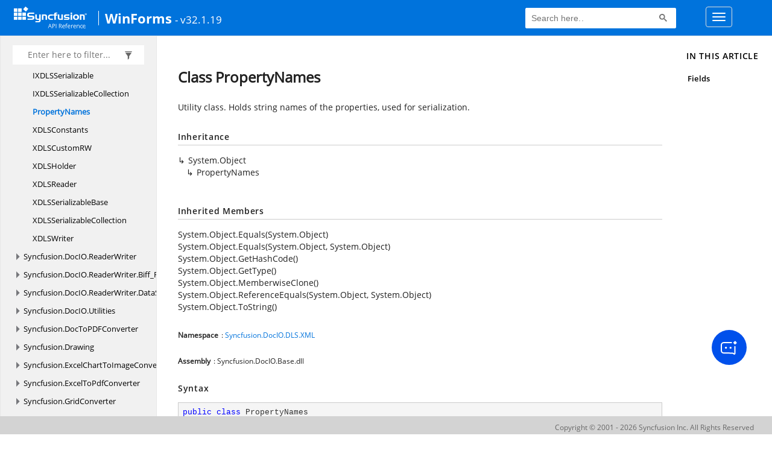

--- FILE ---
content_type: text/html; charset=utf-8
request_url: https://help.syncfusion.com/cr/windowsforms/Syncfusion.DocIO.DLS.XML.PropertyNames.html
body_size: 5499
content:

<html lang="en">
<head>
	<!-- Google Tag Manager -->
	<script>
	(function (w, d, s, l, i) {
	w[l] = w[l] || []; w[l].push({
	'gtm.start':
	new Date().getTime(), event: 'gtm.js'
	}); var f = d.getElementsByTagName(s)[0],
	j = d.createElement(s), dl = l != 'dataLayer' ? '&l=' + l : ''; j.async = true; j.src =
	'https://www.googletagmanager.com/gtm.js?id=' + i + dl; f.parentNode.insertBefore(j, f);
	})(window, document, 'script', 'dataLayer', 'GTM-P3WXFWCW');
	</script>
	<!-- Load GTM-W8WD8WN on user interaction -->
	<script>
	document.addEventListener("DOMContentLoaded", function () {
	const events = ["mousemove", "scroll", "keydown", "touchstart"];
	function loadGTM() {
	events.forEach(event => document.removeEventListener(event, loadGTM));
	(function (w, d, s, l, i) {
	w[l] = w[l] || []; w[l].push({
	'gtm.start':
	new Date().getTime(), event: 'gtm.js'
	}); var f = d.getElementsByTagName(s)[0],
	j = d.createElement(s), dl = l != 'dataLayer' ? '&l=' + l : ''; j.async = true; j.src =
	'https://www.googletagmanager.com/gtm.js?id=' + i + dl; f.parentNode.insertBefore(j, f);
	})(window, document, 'script', 'dataLayer', 'GTM-W8WD8WN');
	}
	events.forEach(event => document.addEventListener(event, loadGTM, { once: true }));
	});
	</script>

    <meta name="viewport" content="width=device-width, initial-scale=1">
 
    <link rel="stylesheet" href="https://cdn.syncfusion.com/documentation/styles/bootstrap.gzip.min.css" />
    <!--Combined the following scripts files style.css, bootstrap-multiselect.css, Site.css and named as crdocumentation.css. it has minified, gziped and referred here.
        File path : "HomePage\Syncfusion.Documentation.Website/Content/Stylesheets/Customfonts/style.css and Syncfusion.Documentation.Website\Content\Stylesheets\CSS\"
    -->
    <link rel="stylesheet" href="/content/stylesheets/customfonts/style.css" />
    <link rel="stylesheet" href="/content/stylesheets/css/crmenu.css" />
    <script src="https://cdn.syncfusion.com/scripts/documentation/custom-scripts/jquery-1.10.2.min.js.gz"></script>
    <script src="https://cdn.syncfusion.com/scripts/documentation/custom-scripts/bootstrap.min.js.gz" defer></script>
    <script src="https://cdn.syncfusion.com/scripts/documentation/custom-scripts/select2.full.min.js.gz" defer></script>
    <script src="https://cdn.syncfusion.com/scripts/documentation/custom-scripts/bootstrap-multiselect.min.js.gz" defer></script>
    <script src="https://cdn.syncfusion.com/scripts/documentation/custom-scripts/WaitingPopup-Search.js.gz" defer></script>
    <script src="https://cdn.syncfusion.com/scripts/documentation/custom-scripts/modernizr-1.7.min.js.gz" defer></script>
    <script src="/scripts/crdocument.js" defer></script>
    <script src="/scripts/waitingpopup.js" defer></script>
    <link rel="alternate" hreflang="en-US" href="https://help.syncfusion.com/cr/windowsforms/Syncfusion.DocIO.DLS.XML.PropertyNames.html" />
    <script type="application/ld+json">
         {"@context": "https://schema.org","@type": "Organization","name": "Syncfusion","url": "https://help.syncfusion.com/cr/windowsforms/Syncfusion.DocIO.DLS.XML.PropertyNames.html","logo": "https://cdn.syncfusion.com/content/images/company-logos/Syncfusion_logos.png","sameAs": ["https://www.facebook.com/Syncfusion","https://twitter.com/Syncfusion","https://www.linkedin.com/company/syncfusion?trk=top_nav_home","mailto:support@syncfusion.com?"]}
    </script>
	<meta name="robots" content="follow, index" />

	<title>Class PropertyNames - WindowsForms API Reference | Syncfusion</title>
	<meta property="og:title" content="Class PropertyNames - WindowsForms API Reference">
	<meta property="og:description" content="Utility class. Holds string names of the properties, used for serialization.">
	<meta property="og:image" content="https://cdn.syncfusion.com/content/images/company-logos/Syncfusion_Logo_Image.png">
	<meta property="og:url" content="https://help.syncfusion.com/">
	<meta property="og:type" content="website">
	<meta property="og:site_name" content="Help.Syncfusion.com">
	<meta property="twitter:account_id" content="41152441">
	<meta property="twitter:title" content="Class PropertyNames - WindowsForms API Reference">
	<meta property="twitter:url" content="https://help.syncfusion.com/">
	<meta property="twitter:card" content="summary">
	<meta property="twitter:description" content="Utility class. Holds string names of the properties, used for serialization.">
	<meta property="twitter:image" content="https://cdn.syncfusion.com/content/images/company-logos/Syncfusion_Logo_Image.png">
	<meta name="viewport" content="width=device-width, initial-scale=1">
    <meta charset="utf-8">
    <meta http-equiv="X-UA-Compatible" content="IE=edge,chrome=1">
    <meta name="description" content="Utility class. Holds string names of the properties, used for serialization.">
    <meta name="viewport" content="width=device-width">
    <meta name="title" content="Class PropertyNames
   ">
    
    
    <link rel="shortcut icon" href="../favicon.ico">
    <link rel="stylesheet" href="../styles/docfx.vendor.css">
    <link rel="stylesheet" href="../styles/docfx.css">
    <link rel="stylesheet" href="../styles/main.css">
<link rel="stylesheet" href="../styles/CRLayout.css">
<link rel="stylesheet" href="https://cdn.syncfusion.com/content/stylesheets/components/Stack1.3.7/layoutfont_cdn.css">
    <meta property="docfx:navrel" content="../toc.html">
    <meta property="docfx:tocrel" content="toc.html">
    
    <meta property="docfx:rel" content="../">
    
  <!-- Start Alexa Certify Javascript -->
<script type="text/javascript">
_atrk_opts = { atrk_acct:"LPpPs1Fx9f207i", domain:"syncfusion.com",dynamic: true};
(function() { var as = document.createElement('script'); as.type = 'text/javascript'; as.async = true; as.src = "https://certify-js.alexametrics.com/atrk.js"; var s = document.getElementsByTagName('script')[0];s.parentNode.insertBefore(as, s); })();
</script>
<noscript><img src="https://certify.alexametrics.com/atrk.gif?account=LPpPs1Fx9f207i" style="display:none" height="1" width="1" alt="alexa"></noscript>
<!-- End Alexa Certify Javascript -->

	<link rel="canonical" href="https://help.syncfusion.com/cr/windowsforms/Syncfusion.DocIO.DLS.XML.PropertyNames.html">
</head>
<body data-spy="scroll" data-target="#affix" data-offset="120">
	<!-- Google Tag Manager (noscript) -->
	<noscript><iframe src="https://www.googletagmanager.com/ns.html?id=GTM-P3WXFWCW"
	height="0" width="0" style="display:none;visibility:hidden"></iframe>
	</noscript>
	<!--Interaction-->
	<noscript>
	<iframe src="https://www.googletagmanager.com/ns.html?id=GTM-W8WD8WN"
	height="0" width="0" style="display:none;visibility:hidden"></iframe>
	</noscript>
	<!-- End Google Tag Manager (noscript) -->
    <div id="main_section">
        <input id="tocload" name="tocload" type="hidden" value="False" />


<script type="text/javascript">
    (function () {
        var config = {
            kitId: 'eab3tki',
            scriptTimeout: 5000
        };
        var h = document.getElementsByTagName('html')[0];
        h.className += 'wf-loading';
        var t = setTimeout(function () {
            h.className = h.className.replace(/(\s|^)wf-loading(\s|$)/g, ' ');
            h.className += ' wf-inactive';
        }, config.scriptTimeout);
        var d = false;
        var tk = document.createElement('script');
        tk.src = '//use.typekit.net/' + config.kitId + '.js';
        tk.type = 'text/javascript';
        tk.async = 'true';
        tk.onload = tk.onreadystatechange = function () {
            var rs = this.readyState;
            if (d || rs && rs != 'complete' && rs != 'loaded') return;
            d = true;
            clearTimeout(t);
            try { Typekit.load(config); } catch (e) { }
        };
        var s = document.getElementsByTagName('script')[0];
        s.parentNode.insertBefore(tk, s);
    })();
</script>
<script type="text/javascript">
    (function (d) {
        var config = {
            kitId: 'ihb7xic',
            scriptTimeout: 3000
        },
        h = d.documentElement, t = setTimeout(function () { h.className = h.className.replace(/\bwf-loading\b/g, "") + " wf-inactive"; }, config.scriptTimeout), tk = d.createElement("script"), f = false, s = d.getElementsByTagName("script")[0], a; h.className += " wf-loading"; tk.src = '//use.typekit.net/' + config.kitId + '.js'; tk.async = true; tk.onload = tk.onreadystatechange = function () { a = this.readyState; if (f || a && a != "complete" && a != "loaded") return; f = true; clearTimeout(t); try { Typekit.load(config) } catch (e) { } }; s.parentNode.insertBefore(tk, s)
    })(document);
</script>

    <nav class="navbar navbar-default navbar-fixed-top" id="ug-header">
	    <div class="container-fluid">
			<div class="navbar-header">
				<div class="ug_header_content">
					<a href="https://help.syncfusion.com/">
						<span class="hidden-xs icon-logo" id="logonew"></span>
					</a>
					<div class="visible-xs mobile-layout">
						<img class="menu-icon" src="/content/images/menu-icon_white.png" data-toggle="collapse" href="#sidetoggle" aria-expanded="false" aria-controls="sidetoggle" id="leftside-toc" alt="menu" />
							<a href="https://help.syncfusion.com/">
								<span class="icon-logo" id="logonew"></span>
							</a>
					</div> 
			    </div>

					<h2 id="platformName">
						<a id="platformUrl" href=/cr/windowsforms>WinForms</a><label>- v32.1.19</label>
					</h2>
				<form class="navbar-form navbar-left">
						<div class="form-group">
							<gcse:search></gcse:search>
						</div>
				</form>
				<button type="button" class="navbar-toggle collapsed" data-toggle="collapse" data-target="#bs-example-navbar-collapse-1" aria-expanded="false">
					<span class="sr-only">Toggle navigation</span>
					<span class="icon-bar"></span>
					<span class="icon-bar"></span>
					<span class="icon-bar"></span>
				</button>
			</div>
        
				<div class="collapse navbar-collapse menu-right-section menu-bar-item" id="bs-example-navbar-collapse-1">
					<ul class="nav navbar-nav"  id="top_link" >
									<li><a href="https://www.syncfusion.com/code-examples" target="_blank">Code Examples</a></li>
									<li><a href="https://help.syncfusion.com/upgrade-guide/winforms-ui-controls" target="_blank">Upgrade Guide</a></li>
									<li><a href="https://help.syncfusion.com/windowsforms/overview" id="user_guide" target="_blank">User Guide</a></li>
									<li><a href="https://www.syncfusion.com/demos" target="_blank">Demos</a></li>
									<li><a href="https://support.syncfusion.com/create" target="_blank">Support</a></li>
									<li><a href="https://www.syncfusion.com/forums/windowsforms" target="_blank">Forums</a></li>
									<li><a id="download_section" href="https://www.syncfusion.com/downloads/windowsforms" target="_blank">Download</a></li>
					</ul>
				</div>
	
		  	</div>
	</nav>

        <div id="loader" class="center"></div><div id="splitter"></div>
    <div id="wrapper">
      <header>
        
        <nav id="autocollapse" class="navbar navbar-inverse ng-scope" role="navigation">
          <div class="container">
            <div class="navbar-header">
              <button type="button" class="navbar-toggle" data-toggle="collapse" data-target="#navbar">
                <span class="sr-only">Toggle navigation</span>
                <span class="icon-bar"></span>
                <span class="icon-bar"></span>
                <span class="icon-bar"></span>
              </button>
              
              
            </div>
            <div class="collapse navbar-collapse" id="navbar">
              <form class="navbar-form navbar-right" role="search" id="search">
                <div class="form-group">
                  <input type="text" class="form-control" id="search-query" placeholder="Search" autocomplete="off">
                </div>
              </form>
            </div>
          </div>
        </nav>
        
        <div class="subnav navbar navbar-default">
          <div class="container hide-when-search" id="breadcrumb">
            <ul class="breadcrumb">
              <li></li>
            </ul>
          </div>
        </div>
      </header>
      <div class="container body-content">
        
        <div id="search-results">
          <div class="search-list"></div>
          <div class="sr-items">
            <p><i class="glyphicon glyphicon-refresh index-loading"></i></p>
          </div>
          <ul id="pagination"></ul>
        </div>
      </div>
      <div role="main" class="container body-content hide-when-search">
        
        <div class="sidenav hide-when-search">
          <a class="btn toc-toggle collapse" data-toggle="collapse" href="#sidetoggle" aria-expanded="false" aria-controls="sidetoggle">Show / Hide Table of Contents</a>
          <div class="sidetoggle collapse" id="sidetoggle">
            <div id="sidetoc"></div>
          </div>
        </div>
        <div class="article row grid-right">
          <div class="col-md-10">
            <article class="content wrap" id="_content" data-uid="Syncfusion.DocIO.DLS.XML.PropertyNames">
  
  
  <h1 id="Syncfusion_DocIO_DLS_XML_PropertyNames" data-uid="Syncfusion.DocIO.DLS.XML.PropertyNames" class="text-break">Class PropertyNames
  </h1>
  <div class="markdown level0 summary"><p>Utility class. Holds string names of the properties, used for serialization.</p>
</div>
  <div class="markdown level0 conceptual"></div>
  <div class="inheritance">
    <h5>Inheritance</h5>
    <div class="level0"><span class="xref">System.Object</span></div>
    <div class="level1"><span class="xref">PropertyNames</span></div>
  </div>
  <div class="inheritedMembers"><h5>Inherited Members</h5><div>
      <span class="xref">System.Object.Equals(System.Object)</span>
    </div><div>
      <span class="xref">System.Object.Equals(System.Object, System.Object)</span>
    </div><div>
      <span class="xref">System.Object.GetHashCode()</span>
    </div><div>
      <span class="xref">System.Object.GetType()</span>
    </div><div>
      <span class="xref">System.Object.MemberwiseClone()</span>
    </div><div>
      <span class="xref">System.Object.ReferenceEquals(System.Object, System.Object)</span>
    </div><div>
      <span class="xref">System.Object.ToString()</span>
    </div></div>
  <h6><strong>Namespace</strong>: <a class="xref" href="Syncfusion.DocIO.DLS.XML.html">Syncfusion.DocIO.DLS.XML</a></h6>
  <h6><strong>Assembly</strong>: Syncfusion.DocIO.Base.dll</h6>
  <h5 id="Syncfusion_DocIO_DLS_XML_PropertyNames_syntax">Syntax</h5>
  <div class="codewrapper">
    <pre><code class="lang-csharp hljs">public class PropertyNames</code></pre>
  </div>
  <h3 id="fields">Fields
  </h3>
  
  
  <h4 id="Syncfusion_DocIO_DLS_XML_PropertyNames_BorderColor" data-uid="Syncfusion.DocIO.DLS.XML.PropertyNames.BorderColor">BorderColor</h4>
  <div class="markdown level1 summary"><p>Name of the property.</p>
</div>
  <div class="markdown level1 conceptual"></div>
  <h5 class="decalaration">Declaration</h5>
  <div class="codewrapper">
    <pre><code class="lang-csharp hljs">public const string BorderColor = &quot;bordercolor&quot;</code></pre>
  </div>
  <h5 class="fieldValue">Field Value</h5>
  <table class="table table-borderedfieldvalue table-striped table-condensed" id="borderedfield">
    <thead>
      <tr>
        <th>Type</th>
        
      </tr>
    </thead>
    <tbody>
      <tr>
        <td><span class="xref">System.String</span></td>
        
      </tr>
    </tbody>
  </table>
  
  
  <h4 id="Syncfusion_DocIO_DLS_XML_PropertyNames_Color" data-uid="Syncfusion.DocIO.DLS.XML.PropertyNames.Color">Color</h4>
  <div class="markdown level1 summary"><p>Name of the property.</p>
</div>
  <div class="markdown level1 conceptual"></div>
  <h5 class="decalaration">Declaration</h5>
  <div class="codewrapper">
    <pre><code class="lang-csharp hljs">public const string Color = &quot;color&quot;</code></pre>
  </div>
  <h5 class="fieldValue">Field Value</h5>
  <table class="table table-borderedfieldvalue table-striped table-condensed" id="borderedfield">
    <thead>
      <tr>
        <th>Type</th>
        
      </tr>
    </thead>
    <tbody>
      <tr>
        <td><span class="xref">System.String</span></td>
        
      </tr>
    </tbody>
  </table>
  
  
  <h4 id="Syncfusion_DocIO_DLS_XML_PropertyNames_D1" data-uid="Syncfusion.DocIO.DLS.XML.PropertyNames.D1">D1</h4>
  <div class="markdown level1 summary"><p>Name of the property.</p>
</div>
  <div class="markdown level1 conceptual"></div>
  <h5 class="decalaration">Declaration</h5>
  <div class="codewrapper">
    <pre><code class="lang-csharp hljs">public const string D1 = &quot;d1&quot;</code></pre>
  </div>
  <h5 class="fieldValue">Field Value</h5>
  <table class="table table-borderedfieldvalue table-striped table-condensed" id="borderedfield">
    <thead>
      <tr>
        <th>Type</th>
        
      </tr>
    </thead>
    <tbody>
      <tr>
        <td><span class="xref">System.String</span></td>
        
      </tr>
    </tbody>
  </table>
  
  
  <h4 id="Syncfusion_DocIO_DLS_XML_PropertyNames_D2" data-uid="Syncfusion.DocIO.DLS.XML.PropertyNames.D2">D2</h4>
  <div class="markdown level1 summary"><p>Name of the property.</p>
</div>
  <div class="markdown level1 conceptual"></div>
  <h5 class="decalaration">Declaration</h5>
  <div class="codewrapper">
    <pre><code class="lang-csharp hljs">public const string D2 = &quot;d2&quot;</code></pre>
  </div>
  <h5 class="fieldValue">Field Value</h5>
  <table class="table table-borderedfieldvalue table-striped table-condensed" id="borderedfield">
    <thead>
      <tr>
        <th>Type</th>
        
      </tr>
    </thead>
    <tbody>
      <tr>
        <td><span class="xref">System.String</span></td>
        
      </tr>
    </tbody>
  </table>
  
  
  <h4 id="Syncfusion_DocIO_DLS_XML_PropertyNames_DashStyle" data-uid="Syncfusion.DocIO.DLS.XML.PropertyNames.DashStyle">DashStyle</h4>
  <div class="markdown level1 summary"><p>Name of the property.</p>
</div>
  <div class="markdown level1 conceptual"></div>
  <h5 class="decalaration">Declaration</h5>
  <div class="codewrapper">
    <pre><code class="lang-csharp hljs">public const string DashStyle = &quot;dashstyle&quot;</code></pre>
  </div>
  <h5 class="fieldValue">Field Value</h5>
  <table class="table table-borderedfieldvalue table-striped table-condensed" id="borderedfield">
    <thead>
      <tr>
        <th>Type</th>
        
      </tr>
    </thead>
    <tbody>
      <tr>
        <td><span class="xref">System.String</span></td>
        
      </tr>
    </tbody>
  </table>
  
  
  <h4 id="Syncfusion_DocIO_DLS_XML_PropertyNames_Fill" data-uid="Syncfusion.DocIO.DLS.XML.PropertyNames.Fill">Fill</h4>
  <div class="markdown level1 summary"><p>Name of the property.</p>
</div>
  <div class="markdown level1 conceptual"></div>
  <h5 class="decalaration">Declaration</h5>
  <div class="codewrapper">
    <pre><code class="lang-csharp hljs">public const string Fill = &quot;fill&quot;</code></pre>
  </div>
  <h5 class="fieldValue">Field Value</h5>
  <table class="table table-borderedfieldvalue table-striped table-condensed" id="borderedfield">
    <thead>
      <tr>
        <th>Type</th>
        
      </tr>
    </thead>
    <tbody>
      <tr>
        <td><span class="xref">System.String</span></td>
        
      </tr>
    </tbody>
  </table>
  
  
  <h4 id="Syncfusion_DocIO_DLS_XML_PropertyNames_FillMode" data-uid="Syncfusion.DocIO.DLS.XML.PropertyNames.FillMode">FillMode</h4>
  <div class="markdown level1 summary"><p>Name of the property.</p>
</div>
  <div class="markdown level1 conceptual"></div>
  <h5 class="decalaration">Declaration</h5>
  <div class="codewrapper">
    <pre><code class="lang-csharp hljs">public const string FillMode = &quot;fillmode&quot;</code></pre>
  </div>
  <h5 class="fieldValue">Field Value</h5>
  <table class="table table-borderedfieldvalue table-striped table-condensed" id="borderedfield">
    <thead>
      <tr>
        <th>Type</th>
        
      </tr>
    </thead>
    <tbody>
      <tr>
        <td><span class="xref">System.String</span></td>
        
      </tr>
    </tbody>
  </table>
  
  
  <h4 id="Syncfusion_DocIO_DLS_XML_PropertyNames_Format" data-uid="Syncfusion.DocIO.DLS.XML.PropertyNames.Format">Format</h4>
  <div class="markdown level1 summary"><p>Name of the property.</p>
</div>
  <div class="markdown level1 conceptual"></div>
  <h5 class="decalaration">Declaration</h5>
  <div class="codewrapper">
    <pre><code class="lang-csharp hljs">public const string Format = &quot;format&quot;</code></pre>
  </div>
  <h5 class="fieldValue">Field Value</h5>
  <table class="table table-borderedfieldvalue table-striped table-condensed" id="borderedfield">
    <thead>
      <tr>
        <th>Type</th>
        
      </tr>
    </thead>
    <tbody>
      <tr>
        <td><span class="xref">System.String</span></td>
        
      </tr>
    </tbody>
  </table>
  
  
  <h4 id="Syncfusion_DocIO_DLS_XML_PropertyNames_GradientColorEnd" data-uid="Syncfusion.DocIO.DLS.XML.PropertyNames.GradientColorEnd">GradientColorEnd</h4>
  <div class="markdown level1 summary"><p>Name of the property.</p>
</div>
  <div class="markdown level1 conceptual"></div>
  <h5 class="decalaration">Declaration</h5>
  <div class="codewrapper">
    <pre><code class="lang-csharp hljs">public const string GradientColorEnd = &quot;gradientcolorend&quot;</code></pre>
  </div>
  <h5 class="fieldValue">Field Value</h5>
  <table class="table table-borderedfieldvalue table-striped table-condensed" id="borderedfield">
    <thead>
      <tr>
        <th>Type</th>
        
      </tr>
    </thead>
    <tbody>
      <tr>
        <td><span class="xref">System.String</span></td>
        
      </tr>
    </tbody>
  </table>
  
  
  <h4 id="Syncfusion_DocIO_DLS_XML_PropertyNames_GradientColorStart" data-uid="Syncfusion.DocIO.DLS.XML.PropertyNames.GradientColorStart">GradientColorStart</h4>
  <div class="markdown level1 summary"><p>Name of the property.</p>
</div>
  <div class="markdown level1 conceptual"></div>
  <h5 class="decalaration">Declaration</h5>
  <div class="codewrapper">
    <pre><code class="lang-csharp hljs">public const string GradientColorStart = &quot;gradientcolorstart&quot;</code></pre>
  </div>
  <h5 class="fieldValue">Field Value</h5>
  <table class="table table-borderedfieldvalue table-striped table-condensed" id="borderedfield">
    <thead>
      <tr>
        <th>Type</th>
        
      </tr>
    </thead>
    <tbody>
      <tr>
        <td><span class="xref">System.String</span></td>
        
      </tr>
    </tbody>
  </table>
  
  
  <h4 id="Syncfusion_DocIO_DLS_XML_PropertyNames_GradientFill" data-uid="Syncfusion.DocIO.DLS.XML.PropertyNames.GradientFill">GradientFill</h4>
  <div class="markdown level1 summary"><p>Name of the property.</p>
</div>
  <div class="markdown level1 conceptual"></div>
  <h5 class="decalaration">Declaration</h5>
  <div class="codewrapper">
    <pre><code class="lang-csharp hljs">public const string GradientFill = &quot;gradientfill&quot;</code></pre>
  </div>
  <h5 class="fieldValue">Field Value</h5>
  <table class="table table-borderedfieldvalue table-striped table-condensed" id="borderedfield">
    <thead>
      <tr>
        <th>Type</th>
        
      </tr>
    </thead>
    <tbody>
      <tr>
        <td><span class="xref">System.String</span></td>
        
      </tr>
    </tbody>
  </table>
  
  
  <h4 id="Syncfusion_DocIO_DLS_XML_PropertyNames_GradientMode" data-uid="Syncfusion.DocIO.DLS.XML.PropertyNames.GradientMode">GradientMode</h4>
  <div class="markdown level1 summary"><p>Name of the property.</p>
</div>
  <div class="markdown level1 conceptual"></div>
  <h5 class="decalaration">Declaration</h5>
  <div class="codewrapper">
    <pre><code class="lang-csharp hljs">public const string GradientMode = &quot;gradientmode&quot;</code></pre>
  </div>
  <h5 class="fieldValue">Field Value</h5>
  <table class="table table-borderedfieldvalue table-striped table-condensed" id="borderedfield">
    <thead>
      <tr>
        <th>Type</th>
        
      </tr>
    </thead>
    <tbody>
      <tr>
        <td><span class="xref">System.String</span></td>
        
      </tr>
    </tbody>
  </table>
  
  
  <h4 id="Syncfusion_DocIO_DLS_XML_PropertyNames_Height" data-uid="Syncfusion.DocIO.DLS.XML.PropertyNames.Height">Height</h4>
  <div class="markdown level1 summary"><p>Name of the property.</p>
</div>
  <div class="markdown level1 conceptual"></div>
  <h5 class="decalaration">Declaration</h5>
  <div class="codewrapper">
    <pre><code class="lang-csharp hljs">public const string Height = &quot;height&quot;</code></pre>
  </div>
  <h5 class="fieldValue">Field Value</h5>
  <table class="table table-borderedfieldvalue table-striped table-condensed" id="borderedfield">
    <thead>
      <tr>
        <th>Type</th>
        
      </tr>
    </thead>
    <tbody>
      <tr>
        <td><span class="xref">System.String</span></td>
        
      </tr>
    </tbody>
  </table>
  
  
  <h4 id="Syncfusion_DocIO_DLS_XML_PropertyNames_Item" data-uid="Syncfusion.DocIO.DLS.XML.PropertyNames.Item">Item</h4>
  <div class="markdown level1 summary"><p>Name of the property.</p>
</div>
  <div class="markdown level1 conceptual"></div>
  <h5 class="decalaration">Declaration</h5>
  <div class="codewrapper">
    <pre><code class="lang-csharp hljs">public const string Item = &quot;item&quot;</code></pre>
  </div>
  <h5 class="fieldValue">Field Value</h5>
  <table class="table table-borderedfieldvalue table-striped table-condensed" id="borderedfield">
    <thead>
      <tr>
        <th>Type</th>
        
      </tr>
    </thead>
    <tbody>
      <tr>
        <td><span class="xref">System.String</span></td>
        
      </tr>
    </tbody>
  </table>
  
  
  <h4 id="Syncfusion_DocIO_DLS_XML_PropertyNames_Items" data-uid="Syncfusion.DocIO.DLS.XML.PropertyNames.Items">Items</h4>
  <div class="markdown level1 summary"><p>Name of the property.</p>
</div>
  <div class="markdown level1 conceptual"></div>
  <h5 class="decalaration">Declaration</h5>
  <div class="codewrapper">
    <pre><code class="lang-csharp hljs">public const string Items = &quot;items&quot;</code></pre>
  </div>
  <h5 class="fieldValue">Field Value</h5>
  <table class="table table-borderedfieldvalue table-striped table-condensed" id="borderedfield">
    <thead>
      <tr>
        <th>Type</th>
        
      </tr>
    </thead>
    <tbody>
      <tr>
        <td><span class="xref">System.String</span></td>
        
      </tr>
    </tbody>
  </table>
  
  
  <h4 id="Syncfusion_DocIO_DLS_XML_PropertyNames_Line" data-uid="Syncfusion.DocIO.DLS.XML.PropertyNames.Line">Line</h4>
  <div class="markdown level1 summary"><p>Name of the property.</p>
</div>
  <div class="markdown level1 conceptual"></div>
  <h5 class="decalaration">Declaration</h5>
  <div class="codewrapper">
    <pre><code class="lang-csharp hljs">public const string Line = &quot;line&quot;</code></pre>
  </div>
  <h5 class="fieldValue">Field Value</h5>
  <table class="table table-borderedfieldvalue table-striped table-condensed" id="borderedfield">
    <thead>
      <tr>
        <th>Type</th>
        
      </tr>
    </thead>
    <tbody>
      <tr>
        <td><span class="xref">System.String</span></td>
        
      </tr>
    </tbody>
  </table>
  
  
  <h4 id="Syncfusion_DocIO_DLS_XML_PropertyNames_M11" data-uid="Syncfusion.DocIO.DLS.XML.PropertyNames.M11">M11</h4>
  <div class="markdown level1 summary"><p>Name of the property.</p>
</div>
  <div class="markdown level1 conceptual"></div>
  <h5 class="decalaration">Declaration</h5>
  <div class="codewrapper">
    <pre><code class="lang-csharp hljs">public const string M11 = &quot;m11&quot;</code></pre>
  </div>
  <h5 class="fieldValue">Field Value</h5>
  <table class="table table-borderedfieldvalue table-striped table-condensed" id="borderedfield">
    <thead>
      <tr>
        <th>Type</th>
        
      </tr>
    </thead>
    <tbody>
      <tr>
        <td><span class="xref">System.String</span></td>
        
      </tr>
    </tbody>
  </table>
  
  
  <h4 id="Syncfusion_DocIO_DLS_XML_PropertyNames_M12" data-uid="Syncfusion.DocIO.DLS.XML.PropertyNames.M12">M12</h4>
  <div class="markdown level1 summary"><p>Name of the property.</p>
</div>
  <div class="markdown level1 conceptual"></div>
  <h5 class="decalaration">Declaration</h5>
  <div class="codewrapper">
    <pre><code class="lang-csharp hljs">public const string M12 = &quot;m12&quot;</code></pre>
  </div>
  <h5 class="fieldValue">Field Value</h5>
  <table class="table table-borderedfieldvalue table-striped table-condensed" id="borderedfield">
    <thead>
      <tr>
        <th>Type</th>
        
      </tr>
    </thead>
    <tbody>
      <tr>
        <td><span class="xref">System.String</span></td>
        
      </tr>
    </tbody>
  </table>
  
  
  <h4 id="Syncfusion_DocIO_DLS_XML_PropertyNames_M21" data-uid="Syncfusion.DocIO.DLS.XML.PropertyNames.M21">M21</h4>
  <div class="markdown level1 summary"><p>Name of the property.</p>
</div>
  <div class="markdown level1 conceptual"></div>
  <h5 class="decalaration">Declaration</h5>
  <div class="codewrapper">
    <pre><code class="lang-csharp hljs">public const string M21 = &quot;m21&quot;</code></pre>
  </div>
  <h5 class="fieldValue">Field Value</h5>
  <table class="table table-borderedfieldvalue table-striped table-condensed" id="borderedfield">
    <thead>
      <tr>
        <th>Type</th>
        
      </tr>
    </thead>
    <tbody>
      <tr>
        <td><span class="xref">System.String</span></td>
        
      </tr>
    </tbody>
  </table>
  
  
  <h4 id="Syncfusion_DocIO_DLS_XML_PropertyNames_M22" data-uid="Syncfusion.DocIO.DLS.XML.PropertyNames.M22">M22</h4>
  <div class="markdown level1 summary"><p>Name of the property.</p>
</div>
  <div class="markdown level1 conceptual"></div>
  <h5 class="decalaration">Declaration</h5>
  <div class="codewrapper">
    <pre><code class="lang-csharp hljs">public const string M22 = &quot;m22&quot;</code></pre>
  </div>
  <h5 class="fieldValue">Field Value</h5>
  <table class="table table-borderedfieldvalue table-striped table-condensed" id="borderedfield">
    <thead>
      <tr>
        <th>Type</th>
        
      </tr>
    </thead>
    <tbody>
      <tr>
        <td><span class="xref">System.String</span></td>
        
      </tr>
    </tbody>
  </table>
  
  
  <h4 id="Syncfusion_DocIO_DLS_XML_PropertyNames_NoFill" data-uid="Syncfusion.DocIO.DLS.XML.PropertyNames.NoFill">NoFill</h4>
  <div class="markdown level1 summary"><p>Name of the property.</p>
</div>
  <div class="markdown level1 conceptual"></div>
  <h5 class="decalaration">Declaration</h5>
  <div class="codewrapper">
    <pre><code class="lang-csharp hljs">public const string NoFill = &quot;nofill&quot;</code></pre>
  </div>
  <h5 class="fieldValue">Field Value</h5>
  <table class="table table-borderedfieldvalue table-striped table-condensed" id="borderedfield">
    <thead>
      <tr>
        <th>Type</th>
        
      </tr>
    </thead>
    <tbody>
      <tr>
        <td><span class="xref">System.String</span></td>
        
      </tr>
    </tbody>
  </table>
  
  
  <h4 id="Syncfusion_DocIO_DLS_XML_PropertyNames_NoLine" data-uid="Syncfusion.DocIO.DLS.XML.PropertyNames.NoLine">NoLine</h4>
  <div class="markdown level1 summary"><p>Name of the property.</p>
</div>
  <div class="markdown level1 conceptual"></div>
  <h5 class="decalaration">Declaration</h5>
  <div class="codewrapper">
    <pre><code class="lang-csharp hljs">public const string NoLine = &quot;noline&quot;</code></pre>
  </div>
  <h5 class="fieldValue">Field Value</h5>
  <table class="table table-borderedfieldvalue table-striped table-condensed" id="borderedfield">
    <thead>
      <tr>
        <th>Type</th>
        
      </tr>
    </thead>
    <tbody>
      <tr>
        <td><span class="xref">System.String</span></td>
        
      </tr>
    </tbody>
  </table>
  
  
  <h4 id="Syncfusion_DocIO_DLS_XML_PropertyNames_Point" data-uid="Syncfusion.DocIO.DLS.XML.PropertyNames.Point">Point</h4>
  <div class="markdown level1 summary"><p>Name of the property.</p>
</div>
  <div class="markdown level1 conceptual"></div>
  <h5 class="decalaration">Declaration</h5>
  <div class="codewrapper">
    <pre><code class="lang-csharp hljs">public const string Point = &quot;point&quot;</code></pre>
  </div>
  <h5 class="fieldValue">Field Value</h5>
  <table class="table table-borderedfieldvalue table-striped table-condensed" id="borderedfield">
    <thead>
      <tr>
        <th>Type</th>
        
      </tr>
    </thead>
    <tbody>
      <tr>
        <td><span class="xref">System.String</span></td>
        
      </tr>
    </tbody>
  </table>
  
  
  <h4 id="Syncfusion_DocIO_DLS_XML_PropertyNames_Points" data-uid="Syncfusion.DocIO.DLS.XML.PropertyNames.Points">Points</h4>
  <div class="markdown level1 summary"><p>Name of the property.</p>
</div>
  <div class="markdown level1 conceptual"></div>
  <h5 class="decalaration">Declaration</h5>
  <div class="codewrapper">
    <pre><code class="lang-csharp hljs">public const string Points = &quot;points&quot;</code></pre>
  </div>
  <h5 class="fieldValue">Field Value</h5>
  <table class="table table-borderedfieldvalue table-striped table-condensed" id="borderedfield">
    <thead>
      <tr>
        <th>Type</th>
        
      </tr>
    </thead>
    <tbody>
      <tr>
        <td><span class="xref">System.String</span></td>
        
      </tr>
    </tbody>
  </table>
  
  
  <h4 id="Syncfusion_DocIO_DLS_XML_PropertyNames_ShapeFormat" data-uid="Syncfusion.DocIO.DLS.XML.PropertyNames.ShapeFormat">ShapeFormat</h4>
  <div class="markdown level1 summary"><p>Name of the property.</p>
</div>
  <div class="markdown level1 conceptual"></div>
  <h5 class="decalaration">Declaration</h5>
  <div class="codewrapper">
    <pre><code class="lang-csharp hljs">public const string ShapeFormat = &quot;shape-format&quot;</code></pre>
  </div>
  <h5 class="fieldValue">Field Value</h5>
  <table class="table table-borderedfieldvalue table-striped table-condensed" id="borderedfield">
    <thead>
      <tr>
        <th>Type</th>
        
      </tr>
    </thead>
    <tbody>
      <tr>
        <td><span class="xref">System.String</span></td>
        
      </tr>
    </tbody>
  </table>
  
  
  <h4 id="Syncfusion_DocIO_DLS_XML_PropertyNames_Shapes" data-uid="Syncfusion.DocIO.DLS.XML.PropertyNames.Shapes">Shapes</h4>
  <div class="markdown level1 summary"><p>Name of the property.</p>
</div>
  <div class="markdown level1 conceptual"></div>
  <h5 class="decalaration">Declaration</h5>
  <div class="codewrapper">
    <pre><code class="lang-csharp hljs">public const string Shapes = &quot;shapes&quot;</code></pre>
  </div>
  <h5 class="fieldValue">Field Value</h5>
  <table class="table table-borderedfieldvalue table-striped table-condensed" id="borderedfield">
    <thead>
      <tr>
        <th>Type</th>
        
      </tr>
    </thead>
    <tbody>
      <tr>
        <td><span class="xref">System.String</span></td>
        
      </tr>
    </tbody>
  </table>
  
  
  <h4 id="Syncfusion_DocIO_DLS_XML_PropertyNames_StartAngle" data-uid="Syncfusion.DocIO.DLS.XML.PropertyNames.StartAngle">StartAngle</h4>
  <div class="markdown level1 summary"><p>Name of the property.</p>
</div>
  <div class="markdown level1 conceptual"></div>
  <h5 class="decalaration">Declaration</h5>
  <div class="codewrapper">
    <pre><code class="lang-csharp hljs">public const string StartAngle = &quot;startangle&quot;</code></pre>
  </div>
  <h5 class="fieldValue">Field Value</h5>
  <table class="table table-borderedfieldvalue table-striped table-condensed" id="borderedfield">
    <thead>
      <tr>
        <th>Type</th>
        
      </tr>
    </thead>
    <tbody>
      <tr>
        <td><span class="xref">System.String</span></td>
        
      </tr>
    </tbody>
  </table>
  
  
  <h4 id="Syncfusion_DocIO_DLS_XML_PropertyNames_Style" data-uid="Syncfusion.DocIO.DLS.XML.PropertyNames.Style">Style</h4>
  <div class="markdown level1 summary"><p>Name of the property.</p>
</div>
  <div class="markdown level1 conceptual"></div>
  <h5 class="decalaration">Declaration</h5>
  <div class="codewrapper">
    <pre><code class="lang-csharp hljs">public const string Style = &quot;style&quot;</code></pre>
  </div>
  <h5 class="fieldValue">Field Value</h5>
  <table class="table table-borderedfieldvalue table-striped table-condensed" id="borderedfield">
    <thead>
      <tr>
        <th>Type</th>
        
      </tr>
    </thead>
    <tbody>
      <tr>
        <td><span class="xref">System.String</span></td>
        
      </tr>
    </tbody>
  </table>
  
  
  <h4 id="Syncfusion_DocIO_DLS_XML_PropertyNames_SweepAngle" data-uid="Syncfusion.DocIO.DLS.XML.PropertyNames.SweepAngle">SweepAngle</h4>
  <div class="markdown level1 summary"><p>Name of the property.</p>
</div>
  <div class="markdown level1 conceptual"></div>
  <h5 class="decalaration">Declaration</h5>
  <div class="codewrapper">
    <pre><code class="lang-csharp hljs">public const string SweepAngle = &quot;sweepangle&quot;</code></pre>
  </div>
  <h5 class="fieldValue">Field Value</h5>
  <table class="table table-borderedfieldvalue table-striped table-condensed" id="borderedfield">
    <thead>
      <tr>
        <th>Type</th>
        
      </tr>
    </thead>
    <tbody>
      <tr>
        <td><span class="xref">System.String</span></td>
        
      </tr>
    </tbody>
  </table>
  
  
  <h4 id="Syncfusion_DocIO_DLS_XML_PropertyNames_Text" data-uid="Syncfusion.DocIO.DLS.XML.PropertyNames.Text">Text</h4>
  <div class="markdown level1 summary"><p>Name of the property.</p>
</div>
  <div class="markdown level1 conceptual"></div>
  <h5 class="decalaration">Declaration</h5>
  <div class="codewrapper">
    <pre><code class="lang-csharp hljs">public const string Text = &quot;text&quot;</code></pre>
  </div>
  <h5 class="fieldValue">Field Value</h5>
  <table class="table table-borderedfieldvalue table-striped table-condensed" id="borderedfield">
    <thead>
      <tr>
        <th>Type</th>
        
      </tr>
    </thead>
    <tbody>
      <tr>
        <td><span class="xref">System.String</span></td>
        
      </tr>
    </tbody>
  </table>
  
  
  <h4 id="Syncfusion_DocIO_DLS_XML_PropertyNames_Transform" data-uid="Syncfusion.DocIO.DLS.XML.PropertyNames.Transform">Transform</h4>
  <div class="markdown level1 summary"><p>Name of the property.</p>
</div>
  <div class="markdown level1 conceptual"></div>
  <h5 class="decalaration">Declaration</h5>
  <div class="codewrapper">
    <pre><code class="lang-csharp hljs">public const string Transform = &quot;transform&quot;</code></pre>
  </div>
  <h5 class="fieldValue">Field Value</h5>
  <table class="table table-borderedfieldvalue table-striped table-condensed" id="borderedfield">
    <thead>
      <tr>
        <th>Type</th>
        
      </tr>
    </thead>
    <tbody>
      <tr>
        <td><span class="xref">System.String</span></td>
        
      </tr>
    </tbody>
  </table>
  
  
  <h4 id="Syncfusion_DocIO_DLS_XML_PropertyNames_Type" data-uid="Syncfusion.DocIO.DLS.XML.PropertyNames.Type">Type</h4>
  <div class="markdown level1 summary"><p>Name of the property.</p>
</div>
  <div class="markdown level1 conceptual"></div>
  <h5 class="decalaration">Declaration</h5>
  <div class="codewrapper">
    <pre><code class="lang-csharp hljs">public const string Type = &quot;type&quot;</code></pre>
  </div>
  <h5 class="fieldValue">Field Value</h5>
  <table class="table table-borderedfieldvalue table-striped table-condensed" id="borderedfield">
    <thead>
      <tr>
        <th>Type</th>
        
      </tr>
    </thead>
    <tbody>
      <tr>
        <td><span class="xref">System.String</span></td>
        
      </tr>
    </tbody>
  </table>
  
  
  <h4 id="Syncfusion_DocIO_DLS_XML_PropertyNames_Width" data-uid="Syncfusion.DocIO.DLS.XML.PropertyNames.Width">Width</h4>
  <div class="markdown level1 summary"><p>Name of the property.</p>
</div>
  <div class="markdown level1 conceptual"></div>
  <h5 class="decalaration">Declaration</h5>
  <div class="codewrapper">
    <pre><code class="lang-csharp hljs">public const string Width = &quot;width&quot;</code></pre>
  </div>
  <h5 class="fieldValue">Field Value</h5>
  <table class="table table-borderedfieldvalue table-striped table-condensed" id="borderedfield">
    <thead>
      <tr>
        <th>Type</th>
        
      </tr>
    </thead>
    <tbody>
      <tr>
        <td><span class="xref">System.String</span></td>
        
      </tr>
    </tbody>
  </table>
  
  
  <h4 id="Syncfusion_DocIO_DLS_XML_PropertyNames_X" data-uid="Syncfusion.DocIO.DLS.XML.PropertyNames.X">X</h4>
  <div class="markdown level1 summary"><p>Name of the property.</p>
</div>
  <div class="markdown level1 conceptual"></div>
  <h5 class="decalaration">Declaration</h5>
  <div class="codewrapper">
    <pre><code class="lang-csharp hljs">public const string X = &quot;x&quot;</code></pre>
  </div>
  <h5 class="fieldValue">Field Value</h5>
  <table class="table table-borderedfieldvalue table-striped table-condensed" id="borderedfield">
    <thead>
      <tr>
        <th>Type</th>
        
      </tr>
    </thead>
    <tbody>
      <tr>
        <td><span class="xref">System.String</span></td>
        
      </tr>
    </tbody>
  </table>
  
  
  <h4 id="Syncfusion_DocIO_DLS_XML_PropertyNames_X1" data-uid="Syncfusion.DocIO.DLS.XML.PropertyNames.X1">X1</h4>
  <div class="markdown level1 summary"><p>Name of the property.</p>
</div>
  <div class="markdown level1 conceptual"></div>
  <h5 class="decalaration">Declaration</h5>
  <div class="codewrapper">
    <pre><code class="lang-csharp hljs">public const string X1 = &quot;x1&quot;</code></pre>
  </div>
  <h5 class="fieldValue">Field Value</h5>
  <table class="table table-borderedfieldvalue table-striped table-condensed" id="borderedfield">
    <thead>
      <tr>
        <th>Type</th>
        
      </tr>
    </thead>
    <tbody>
      <tr>
        <td><span class="xref">System.String</span></td>
        
      </tr>
    </tbody>
  </table>
  
  
  <h4 id="Syncfusion_DocIO_DLS_XML_PropertyNames_X2" data-uid="Syncfusion.DocIO.DLS.XML.PropertyNames.X2">X2</h4>
  <div class="markdown level1 summary"><p>Name of the property.</p>
</div>
  <div class="markdown level1 conceptual"></div>
  <h5 class="decalaration">Declaration</h5>
  <div class="codewrapper">
    <pre><code class="lang-csharp hljs">public const string X2 = &quot;x2&quot;</code></pre>
  </div>
  <h5 class="fieldValue">Field Value</h5>
  <table class="table table-borderedfieldvalue table-striped table-condensed" id="borderedfield">
    <thead>
      <tr>
        <th>Type</th>
        
      </tr>
    </thead>
    <tbody>
      <tr>
        <td><span class="xref">System.String</span></td>
        
      </tr>
    </tbody>
  </table>
  
  
  <h4 id="Syncfusion_DocIO_DLS_XML_PropertyNames_X3" data-uid="Syncfusion.DocIO.DLS.XML.PropertyNames.X3">X3</h4>
  <div class="markdown level1 summary"><p>Name of the property.</p>
</div>
  <div class="markdown level1 conceptual"></div>
  <h5 class="decalaration">Declaration</h5>
  <div class="codewrapper">
    <pre><code class="lang-csharp hljs">public const string X3 = &quot;x3&quot;</code></pre>
  </div>
  <h5 class="fieldValue">Field Value</h5>
  <table class="table table-borderedfieldvalue table-striped table-condensed" id="borderedfield">
    <thead>
      <tr>
        <th>Type</th>
        
      </tr>
    </thead>
    <tbody>
      <tr>
        <td><span class="xref">System.String</span></td>
        
      </tr>
    </tbody>
  </table>
  
  
  <h4 id="Syncfusion_DocIO_DLS_XML_PropertyNames_X4" data-uid="Syncfusion.DocIO.DLS.XML.PropertyNames.X4">X4</h4>
  <div class="markdown level1 summary"><p>Name of the property.</p>
</div>
  <div class="markdown level1 conceptual"></div>
  <h5 class="decalaration">Declaration</h5>
  <div class="codewrapper">
    <pre><code class="lang-csharp hljs">public const string X4 = &quot;x4&quot;</code></pre>
  </div>
  <h5 class="fieldValue">Field Value</h5>
  <table class="table table-borderedfieldvalue table-striped table-condensed" id="borderedfield">
    <thead>
      <tr>
        <th>Type</th>
        
      </tr>
    </thead>
    <tbody>
      <tr>
        <td><span class="xref">System.String</span></td>
        
      </tr>
    </tbody>
  </table>
  
  
  <h4 id="Syncfusion_DocIO_DLS_XML_PropertyNames_Y" data-uid="Syncfusion.DocIO.DLS.XML.PropertyNames.Y">Y</h4>
  <div class="markdown level1 summary"><p>Name of the property.</p>
</div>
  <div class="markdown level1 conceptual"></div>
  <h5 class="decalaration">Declaration</h5>
  <div class="codewrapper">
    <pre><code class="lang-csharp hljs">public const string Y = &quot;y&quot;</code></pre>
  </div>
  <h5 class="fieldValue">Field Value</h5>
  <table class="table table-borderedfieldvalue table-striped table-condensed" id="borderedfield">
    <thead>
      <tr>
        <th>Type</th>
        
      </tr>
    </thead>
    <tbody>
      <tr>
        <td><span class="xref">System.String</span></td>
        
      </tr>
    </tbody>
  </table>
  
  
  <h4 id="Syncfusion_DocIO_DLS_XML_PropertyNames_Y1" data-uid="Syncfusion.DocIO.DLS.XML.PropertyNames.Y1">Y1</h4>
  <div class="markdown level1 summary"><p>Name of the property.</p>
</div>
  <div class="markdown level1 conceptual"></div>
  <h5 class="decalaration">Declaration</h5>
  <div class="codewrapper">
    <pre><code class="lang-csharp hljs">public const string Y1 = &quot;y1&quot;</code></pre>
  </div>
  <h5 class="fieldValue">Field Value</h5>
  <table class="table table-borderedfieldvalue table-striped table-condensed" id="borderedfield">
    <thead>
      <tr>
        <th>Type</th>
        
      </tr>
    </thead>
    <tbody>
      <tr>
        <td><span class="xref">System.String</span></td>
        
      </tr>
    </tbody>
  </table>
  
  
  <h4 id="Syncfusion_DocIO_DLS_XML_PropertyNames_Y2" data-uid="Syncfusion.DocIO.DLS.XML.PropertyNames.Y2">Y2</h4>
  <div class="markdown level1 summary"><p>Name of the property.</p>
</div>
  <div class="markdown level1 conceptual"></div>
  <h5 class="decalaration">Declaration</h5>
  <div class="codewrapper">
    <pre><code class="lang-csharp hljs">public const string Y2 = &quot;y2&quot;</code></pre>
  </div>
  <h5 class="fieldValue">Field Value</h5>
  <table class="table table-borderedfieldvalue table-striped table-condensed" id="borderedfield">
    <thead>
      <tr>
        <th>Type</th>
        
      </tr>
    </thead>
    <tbody>
      <tr>
        <td><span class="xref">System.String</span></td>
        
      </tr>
    </tbody>
  </table>
  
  
  <h4 id="Syncfusion_DocIO_DLS_XML_PropertyNames_Y3" data-uid="Syncfusion.DocIO.DLS.XML.PropertyNames.Y3">Y3</h4>
  <div class="markdown level1 summary"><p>Name of the property.</p>
</div>
  <div class="markdown level1 conceptual"></div>
  <h5 class="decalaration">Declaration</h5>
  <div class="codewrapper">
    <pre><code class="lang-csharp hljs">public const string Y3 = &quot;y3&quot;</code></pre>
  </div>
  <h5 class="fieldValue">Field Value</h5>
  <table class="table table-borderedfieldvalue table-striped table-condensed" id="borderedfield">
    <thead>
      <tr>
        <th>Type</th>
        
      </tr>
    </thead>
    <tbody>
      <tr>
        <td><span class="xref">System.String</span></td>
        
      </tr>
    </tbody>
  </table>
  
  
  <h4 id="Syncfusion_DocIO_DLS_XML_PropertyNames_Y4" data-uid="Syncfusion.DocIO.DLS.XML.PropertyNames.Y4">Y4</h4>
  <div class="markdown level1 summary"><p>Name of the property.</p>
</div>
  <div class="markdown level1 conceptual"></div>
  <h5 class="decalaration">Declaration</h5>
  <div class="codewrapper">
    <pre><code class="lang-csharp hljs">public const string Y4 = &quot;y4&quot;</code></pre>
  </div>
  <h5 class="fieldValue">Field Value</h5>
  <table class="table table-borderedfieldvalue table-striped table-condensed" id="borderedfield">
    <thead>
      <tr>
        <th>Type</th>
        
      </tr>
    </thead>
    <tbody>
      <tr>
        <td><span class="xref">System.String</span></td>
        
      </tr>
    </tbody>
  </table>
</article>
          </div>
          
          <div class="hidden-sm col-md-2" role="complementary">
            <div class="sideaffix">
              <div class="contribution">
                <ul class="nav">
                </ul>
              </div>
              <nav class="bs-docs-sidebar hidden-print hidden-xs hidden-sm affix" id="affix">
              
              </nav>
            </div>
          </div>
        </div>
      </div>
      
      <footer>
        <div class="grad-bottom"></div>
        <div class="footer">
          <div class="container">
            <span class="pull-right">
              <a href="#top">Back to top</a>
            </span>
            
            <span>Generated by <strong>DocFX</strong></span>
          </div>
        </div>
      </footer>
    </div>
    
    <script type="text/javascript" src="../styles/docfx.vendor.js"></script>
    <script type="text/javascript" src="../styles/docfx.js"></script>
    <script type="text/javascript" src="../styles/main.js"></script>
 <script type="text/javascript" src="../styles/swfobject.js"></script>
 <script type="text/javascript">
	$(document).ready(function() {
		$("footer").html("");
  if(window.matchMedia('(max-width: 992px)').matches && window.matchMedia('(min-width: 768px)').matches){
  $(".article .hidden-sm").css("cssText", "display:block !important");
  $(".article .col-md-2").removeClass("hidden-sm");
  $(".bs-docs-sidebar").removeClass("hidden-sm");
  }
});
</script>
  
            <div id="jsug_footer">
                <div id="jsug_copyrights">
                    <a class="" href="https://www.syncfusion.com/copyright" target="_blank">Copyright &copy; 2001 - 2026 Syncfusion Inc. All Rights Reserved</a>
                </div>
            </div>
			<div class="ai_fixed_icon_container">
                <button type="button" class="btn helpbot_chat_button">
                    <img src="//cdn.syncfusion.com/helpbot/staging/images/ai_start_new_page.svg" alt="helpbot icon" id="helpbot_icon" width="32" height="32" />
                    <p class="helpbot_syncfusion_content">Syncfusion HelpBot</p>
                </button>
            </div>
        <div data-toggle="tooltip" data-placement="bottom" id="back-top" title="Back to Top"><i class="fa fa-angle-up"></i></div>
    </div>
    
        <script>
				
		
		
		(function () {
                var cx = '012747974556097732190:jsiqlp2wnds';
                var gcse = document.createElement('script');
                gcse.type = 'text/javascript';
                gcse.async = true;
                gcse.src = (document.location.protocol == 'https:' ? 'https:' : 'http:') + '//cse.google.com/cse.js?cx=' + cx;
                var s = document.getElementsByTagName('script')[0];
                s.parentNode.insertBefore(gcse, s);
            })();
           
          setInterval(function () { $("#gsc-i-id1").attr("placeholder", "Search here.."); }, 100);           
        </script>    
   
               

<script defer src="https://static.cloudflareinsights.com/beacon.min.js/vcd15cbe7772f49c399c6a5babf22c1241717689176015" integrity="sha512-ZpsOmlRQV6y907TI0dKBHq9Md29nnaEIPlkf84rnaERnq6zvWvPUqr2ft8M1aS28oN72PdrCzSjY4U6VaAw1EQ==" data-cf-beacon='{"version":"2024.11.0","token":"00fae5a160ad4360aefe5bf7c7c77985","server_timing":{"name":{"cfCacheStatus":true,"cfEdge":true,"cfExtPri":true,"cfL4":true,"cfOrigin":true,"cfSpeedBrain":true},"location_startswith":null}}' crossorigin="anonymous"></script>
</body>
</html>


--- FILE ---
content_type: image/svg+xml
request_url: https://cdn.syncfusion.com/helpbot/staging/images/ai_start_new_page.svg
body_size: 535
content:
<svg width="32" height="32" viewBox="0 0 32 32" fill="none" xmlns="http://www.w3.org/2000/svg">
<path d="M19.7194 8.0625H7C4.79086 8.0625 3 9.85336 3 12.0625V21.2369C3 23.4236 4.75602 25.205 6.94251 25.2365L20.9065 25.4372C21.7525 25.4493 22.5728 25.7294 23.2496 26.2372L23.9198 26.7401C24.579 27.2347 25.52 26.7643 25.52 25.9402V14.6885" stroke="white" stroke-width="2" stroke-linecap="round"/>
<rect width="4.58561" height="4.58623" rx="1" transform="matrix(0.75696 -0.653461 0.656635 0.754209 22.5176 7.99658)" fill="white"/>
<rect x="9.11133" y="14.9434" width="3.05583" height="3.05874" rx="1" fill="white"/>
<rect x="16.75" y="14.9434" width="3.05583" height="3.05874" rx="1" fill="white"/>
</svg>
